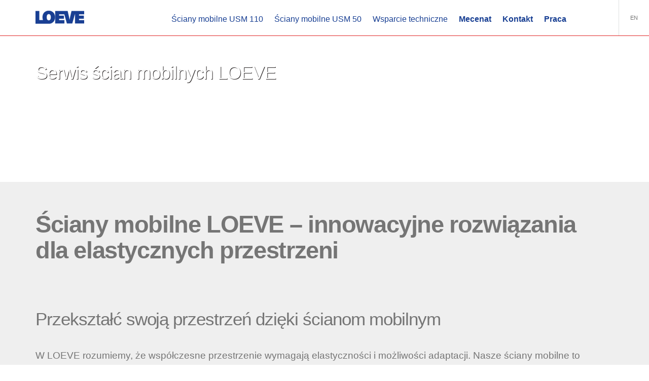

--- FILE ---
content_type: text/html; charset=UTF-8
request_url: https://loeve.pl/pl
body_size: 7082
content:
	
<!doctype html>
<html>
<head>
	<meta charset="UTF-8">
	<meta name="viewport" content="width=device-width, initial-scale=1">
 	<title>Strona główna - Ściany mobilne </title>
	<meta name="description" content="Ściany mobilne do dowolnego dzielenia pomieszczeń. Wysoka izolacja akustyczna od 32dB do 54dB." />
	
    <link rel="stylesheet" href="https://cdnjs.cloudflare.com/ajax/libs/fancybox/3.0.47/jquery.fancybox.min.css" />
<!--     <link href="https://fonts.googleapis.com/css?family=Roboto:100,300,400&amp;subset=latin-ext" rel="stylesheet">  -->
<!--         <link href="https://cdn.jsdelivr.net/npm/bootstrap@5.2.3/dist/css/bootstrap.min.css" rel="stylesheet" integrity="sha384-rbsA2VBKQhggwzxH7pPCaAqO46MgnOM80zW1RWuH61DGLwZJEdK2Kadq2F9CUG65" crossorigin="anonymous">
<script src="https://cdn.jsdelivr.net/npm/bootstrap@5.2.3/dist/js/bootstrap.bundle.min.js" integrity="sha384-kenU1KFdBIe4zVF0s0G1M5b4hcpxyD9F7jL+jjXkk+Q2h455rYXK/7HAuoJl+0I4" crossorigin="anonymous"></script> -->

    <link rel="stylesheet" href="https://maxcdn.bootstrapcdn.com/bootstrap/3.3.7/css/bootstrap.min.css" integrity="sha384-BVYiiSIFeK1dGmJRAkycuHAHRg32OmUcww7on3RYdg4Va+PmSTsz/K68vbdEjh4u" crossorigin="anonymous">
    <link rel="stylesheet" href="https://maxcdn.bootstrapcdn.com/bootstrap/3.3.7/css/bootstrap-theme.min.css" integrity="sha384-rHyoN1iRsVXV4nD0JutlnGaslCJuC7uwjduW9SVrLvRYooPp2bWYgmgJQIXwl/Sp" crossorigin="anonymous"> 
    <link rel="stylesheet" href="https://loeve.pl/templates/karolina/css/jquery.bxslider.css" />
    <link rel="icon"  type="image/png"  href="https://loeve.pl/templates/karolina/img/favicon.png">
    <link rel="stylesheet" href="https://loeve.pl/templates/karolina/css/style.css" />
	<link rel="stylesheet" href="https://loeve.pl/templates/karolina/css/mobile.css"   media="(max-width: 767px)" />

		<meta property="og:title"  content="Strona główna - Ściany mobilne " />
	<meta property="og:type" content="website" />
	<meta property="og:url" content="https://loeve.pl" />
	<meta property="og:image" content="https://loeve.pl/media/fb-big.jpg"  alt="Ściany mobilne " />
	<meta property="og:site_name" content="Ściany mobilne " />
	<meta property="og:description" content="" />  
	


</head>

<body class="">
    <div id="searchBox">
        <div class="search-outer"></div>
        <div class="container">
            <form id="searchForm">
                <div class="frow">
                    <input type="text" name="searchWord" value="" placeholder="Wyszukaj w serwisie"/>
                    <span class="glyphicon glyphicon-search" id="submitSearch" aria-hidden="true"></span>
                    <span class="glyphicon glyphicon-remove" id="closeSearch" aria-hidden="true"></span>
                    
                </div>
            </form>
        </div>
    </div> 

    <section class="top full">
        <button type="button" class="navbar-toggle collapsed" id="mobile-menu-toggle" >
            <span class="icon-bar"></span>
            <span class="icon-bar"></span>
            <span class="icon-bar"></span>
        </button>
        <div class="mblock full">
            <div class="container">
                <div class="row">
                    <div class="col-lg-12 mcont">
                        <div class="logo">
                            <a href="https://loeve.pl/pl"><img src="https://loeve.pl/templates/karolina/img/logo.png" alt="Ściany mobilne " /></a>
                        </div>
                        <div class="menu">
						                            <ul>
                             
																									<li class=" submenu     ">
										 
											<span class="mega-switch" data-class="mega-1">Ściany mobilne USM 110</span>
											<ul class="unli">
																									<li class="    " >
																											<a href="https://loeve.pl/pl/pages/sciana-przesuwna-usm-110-standard/100">Ściana przesuwna USM 110 Standard</a>
														
													</li>
																									<li class="    " >
																											<a href="https://loeve.pl/pl/pages/sciana-przesuwna-usm-110-akustyk/101">Ściana przesuwna USM 110 Akustyk</a>
														
													</li>
																									<li class="    " >
																											<a href="https://loeve.pl/pl/pages/sciana-przesuwna-usm-110-automat/102">Ściana przesuwna USM 110 Automat</a>
														
													</li>
												 
											</ul>											
																			</li>
																																	<li class=" submenu     ">
										 
											<span class="mega-switch" data-class="mega-2">Ściany mobilne USM 50</span>
											<ul class="unli">
																									<li class="    " >
																											<a href="https://loeve.pl/pl/pages/sciany-przesuwne-mobilne-usm-50-szklo/106">Ściany przesuwne mobilne USM 50 Szkło</a>
														
													</li>
																									<li class="    " >
																											<a href="https://loeve.pl/pl/pages/sciany-przesuwne-mobilne-usm-50-standard/107">Ściany przesuwne mobilne USM 50 Standard</a>
														
													</li>
												 
											</ul>											
																			</li>
																																	<li class=" submenu     ">
										 
											<span class="mega-switch" data-class="mega-3">Wsparcie techniczne</span>
											<ul class="unli">
																									<li class="    " >
																											<a href="https://loeve.pl/pl/pages/etapy-realizacji/104">Etapy realizacji</a>
														
													</li>
																									<li class="    " >
																											<a href="https://loeve.pl/pl/pages/serwis/109">Serwis</a>
														
													</li>
																									<li class="    " >
																											<a href="https://loeve.pl/pl/pages/systemy-parkowania/110">Systemy parkowania</a>
														
													</li>
																									<li class="    " >
																											<a href="https://loeve.pl/pl/pages/pytania-i-odpowiedzi/111">Pytania i odpowiedzi</a>
														
													</li>
																									<li class="    " >
																											<a href="https://loeve.pl/pl/pages/wsparcie-klienta/112">Wsparcie klienta</a>
														
													</li>
												 
											</ul>											
																			</li>
																																	<li class="    ">
																					<a href="https://loeve.pl/pl/pages/mecenat/105">Mecenat</a>
																			</li>
																																	<li class="    ">
																					<a href="https://loeve.pl/pl/pages/kontakt/10">Kontakt</a>
																			</li>
																																	<li class="    ">
																					<a href="https://loeve.pl/pl/pages/praca/113">Praca</a>
																			</li>
																 
                            </ul>
                        </div>
                    </div>    
                </div>    
            </div>
            <nav class="right">
                <ul>
<!--                     <li><a href="#" id="search">
                         <span class="glyphicon glyphicon-search" aria-hidden="true"></span>
                    </a></li>
                    <li><a href="#" id="login">  
                        <span class="glyphicon glyphicon-log-in" aria-hidden="true"></span>
                    </a></li> -->
					                    <li><a href="https://loeve.pl/en" id="lang"><span>EN</span></a></li>	
					 					
                </ul>
            </nav>
        </div>
        <div class="menu-line full">
            
        </div>
    </section>

    <div class="mega-menu">
				        <div class="item mega-1">
            <div class="container">
                <div class="inner"> 
                    <div class="menuc">
												
                        <div class="col">
                            <ul>
																	<li class="">
																				<a href="https://loeve.pl/pl/pages/sciana-przesuwna-usm-110-standard/100" class="">Ściana przesuwna USM 110 Standard</a>
																			</li>
																	
																	
																	
								 
                            </ul>
                        </div>
												
                        <div class="col">
                            <ul>
																	
																	<li class="">
																				<a href="https://loeve.pl/pl/pages/sciana-przesuwna-usm-110-akustyk/101" class="">Ściana przesuwna USM 110 Akustyk</a>
																			</li>
																	
																	
								 
                            </ul>
                        </div>
												
                        <div class="col">
                            <ul>
																	
																	
																	<li class="">
																				<a href="https://loeve.pl/pl/pages/sciana-przesuwna-usm-110-automat/102" class="">Ściana przesuwna USM 110 Automat</a>
																			</li>
																	
								 
                            </ul>
                        </div>
												
                        <div class="col">
                            <ul>
																	
																	
																	
								 
                            </ul>
                        </div>
						 
                    </div>
                </div>
            </div>
        </div>
		 		        <div class="item mega-2">
            <div class="container">
                <div class="inner"> 
                    <div class="menuc">
												
                        <div class="col">
                            <ul>
																	<li class="">
																				<a href="https://loeve.pl/pl/pages/sciany-przesuwne-mobilne-usm-50-szklo/106" class="">Ściany przesuwne mobilne USM 50 Szkło</a>
																			</li>
																	
																	
								 
                            </ul>
                        </div>
												
                        <div class="col">
                            <ul>
																	
																	<li class="">
																				<a href="https://loeve.pl/pl/pages/sciany-przesuwne-mobilne-usm-50-standard/107" class="">Ściany przesuwne mobilne USM 50 Standard</a>
																			</li>
																	
								 
                            </ul>
                        </div>
												
                        <div class="col">
                            <ul>
																	
																	
								 
                            </ul>
                        </div>
												
                        <div class="col">
                            <ul>
																	
																	
								 
                            </ul>
                        </div>
						 
                    </div>
                </div>
            </div>
        </div>
		 		        <div class="item mega-3">
            <div class="container">
                <div class="inner"> 
                    <div class="menuc">
												
                        <div class="col">
                            <ul>
																	<li class="">
																				<a href="https://loeve.pl/pl/pages/etapy-realizacji/104" class="">Etapy realizacji</a>
																			</li>
																	
																	<li class="">
																				<a href="https://loeve.pl/pl/pages/serwis/109" class="">Serwis</a>
																			</li>
																	
																	
																	
																	
								 
                            </ul>
                        </div>
												
                        <div class="col">
                            <ul>
																	
																	
																	<li class="">
																				<a href="https://loeve.pl/pl/pages/systemy-parkowania/110" class="">Systemy parkowania</a>
																			</li>
																	
																	<li class="">
																				<a href="https://loeve.pl/pl/pages/pytania-i-odpowiedzi/111" class="">Pytania i odpowiedzi</a>
																			</li>
																	
																	
								 
                            </ul>
                        </div>
												
                        <div class="col">
                            <ul>
																	
																	
																	
																	
																	<li class="">
																				<a href="https://loeve.pl/pl/pages/wsparcie-klienta/112" class="">Wsparcie klienta</a>
																			</li>
																	
								 
                            </ul>
                        </div>
												
                        <div class="col">
                            <ul>
																	
																	
																	
																	
																	
								 
                            </ul>
                        </div>
						 
                    </div>
                </div>
            </div>
        </div>
		 						 
    </div>   
	<!-- ufo
<div class="card" style="width: 18rem;">
  <img src="..." class="card-img-top" alt="...">
  <div class="card-body">
    <p class="card-text">Some quick example text to build on the card title and make up the bulk of the card's content.</p>
  </div>
</div>
<div class="card" style="width: 18rem;">
  <img src="..." class="card-img-top" alt="...">
  <div class="card-body">
    <p class="card-text">Some quick example text to build on the card title and make up the bulk of the card's content.</p>
  </div>
</div>
<div class="card" style="width: 18rem;">
  <img src="..." class="card-img-top" alt="...">
  <div class="card-body">
    <p class="card-text">Some quick example text to build on the card title and make up the bulk of the card's content.</p>
  </div>
</div>
<style type="text/css">
    .card {
    position: relative;
    display: -ms-flexbox;
    display: flex;
    -ms-flex-direction: column;
    flex-direction: column;
    min-width: 0;
    word-wrap: break-word;
    background-color: #fff;
    background-clip: border-box;
    border: 1px solid rgba(0,0,0,.125);
    border-radius: 0.25rem;
}
.card-body {
    -ms-flex: 1 1 auto;
    flex: 1 1 auto;
    min-height: 1px;
    padding: 1.25rem;
}
</style> -->
<!-- <section class="full content-article">
<div class="container" style="width:250px">
        
<article>
    <div class="fiksuj">        
        <div><img src="http://dom.lublin.pl/templates/karolina/img/loeve-mecenat.png" width="250px"></div>           
            <h1 class="tit">Ściany mobline LOEVE oficjalnym sponsorem International Poster Biennial Lublin 2023 </h1>
                <div class="col-sm-10 article-body"><p>Ściany mobline LOEVE oficjalnym sponsorem International Poster Biennial Lublin 2023<br></p> </div>   

    </div>                       
                
                


            </article>

</div>

</section>
 -->

       <section class="full slider">
        <ul class="bxslider">
						            <li style="background-image: url(https://loeve.pl/media/photos/slider/9/thumbs/medium_63f52118d4602.png);">
                <div class="container">
                    <div class="col-md-6">
                        <h1>
							Serwis ścian mobilnych LOEVE  
                        </h1>
                        <h2>
                           Masz pewność, że w okresie gwarancyjnym i pogwarancyjnym natychmiast odpowiemy na Twoje zgłoszenie.  
                        </h2>
						                        <p>
                            <a href="http://poster.co.pl/pl/pages/biennale-2021/136" class="link-more">Dowiedz się więcej → </a>
                        </p>

						                    </div>
                </div>
            </li> 
									            <li style="background-image: url(https://loeve.pl/media/photos/slider/10/thumbs/medium_63f5208e576ed.png);">
                <div class="container">
                    <div class="col-md-6">
                        <h1>
							Wspieramy sztukę  
                        </h1>
                        <h2>
                           LOEVE w roku 2023 jest oficjalnym mecenasem IPBL<br>
We ❤︎ art
  
                        </h2>
						                        <p>
                            <a href="http://poster.co.pl/pl/" class="link-more">Dowiedz się więcej → </a>
                        </p>

						                    </div>
                </div>
            </li> 
						 
        </ul>
        <div class="pager">
            <div class="container">
                <div class="inner"></div>
            </div>
        </div>
    </section>
     
 
    	

        <section class="full boxes">
      <!--   <div style="font-size: 900px; font-weight: 900; letter-spacing: -35px; color: #fffeee;">NEWS</div> -->
        <div class="container">   



<h1>Ściany mobilne LOEVE – innowacyjne rozwiązania dla elastycznych przestrzeni</h1>

<h2>Przekształć swoją przestrzeń dzięki ścianom mobilnym</h2>

<p>W LOEVE rozumiemy, że współczesne przestrzenie wymagają elastyczności i możliwości adaptacji. Nasze ściany mobilne to odpowiedź na zmieniające się potrzeby nowoczesnych biur, sal konferencyjnych, placówek edukacyjnych i przestrzeni domowych.</p>

<p>Dzięki rozwiązaniom LOEVE możesz w mgnieniu oka przekształcić jedną dużą przestrzeń w kilka mniejszych lub odwrotnie – zaaranżować otwartą przestrzeń, gdy tylko zajdzie taka potrzeba.</p>

<h2>Czym są ściany mobilne?</h2>

<p>Ściany mobilne, znane również jako ruchome przegrody lub ściany przesuwne, to innowacyjne rozwiązania, które umożliwiają elastyczne dzielenie przestrzeni. W przeciwieństwie do tradycyjnych, stałych konstrukcji, ściany mobilne LOEVE można łatwo przemieszczać, dostosowywać lub usuwać, dopasowując układ pomieszczenia do aktualnych potrzeb.</p>

<h2>Dlaczego warto wybrać ściany mobilne LOEVE?</h2>

<h3>Niezrównana elastyczność</h3>

<p>Nasze ściany mobilne pozwalają na szybkie i łatwe przekształcanie przestrzeni bez kosztownych prac budowlanych. W biurze, szkole czy domu – ściany mobilne LOEVE dają Ci pełną kontrolę nad Twoją przestrzenią.</p>

<h3>Oszczędność i zrównoważony rozwój</h3>

<p>Wybierając ściany mobilne LOEVE, eliminujesz potrzebę kosztownych materiałów i robocizny związanej z budową tradycyjnych ścian. Nasze rozwiązania można wielokrotnie wykorzystywać w różnych lokalizacjach, co wspiera zrównoważone zarządzanie przestrzenią.</p>

<h3>Doskonała izolacja akustyczna</h3>

<p>Systemy ścian mobilnych LOEVE są projektowane z myślą o doskonałych właściwościach akustycznych. Skutecznie redukują przenoszenie dźwięku między podzielonymi przestrzeniami, tworząc idealne warunki do pracy, nauki czy spotkań w otwartych przestrzeniach.</p>

<h3>Wyjątkowa estetyka</h3>

<p>Ściany mobilne LOEVE to nie tylko funkcjonalność, ale także elegancki design. Dostępne w różnych wykończeniach i wzorach, harmonizują z istniejącym wystrojem wnętrz lub tworzą odważny akcent, poprawiając ogólny wygląd przestrzeni.</p>

<h2>Rodzaje ścian mobilnych LOEVE</h2>

<h3>Ściany przesuwne</h3>

<p>Przemieszczają się wzdłuż specjalnie zaprojektowanego toru, umożliwiając łatwe otwieranie lub zamykanie przestrzeni. Idealne rozwiązanie dla sal konferencyjnych i wielofunkcyjnych hal.</p>

<h3>Ściany składane</h3>

<p>Składają się z paneli, które można złożyć, gdy nie są używane, oszczędzając cenną przestrzeń. Doskonałe do miejsc wymagających tymczasowego podziału, takich jak klasy szkolne czy przestrzenie wystawowe.</p>

<h3>Ściany harmonijkowe</h3>

<p>Wyróżniają się panelami składającymi się w sposób harmonijkowy, oferując wszechstronność w różnorodnych przestrzeniach – od mieszkalnych po komercyjne.</p>

<h3>Panele ścienne</h3>

<p>Samodzielne elementy, które można układać w różnych konfiguracjach, tworząc indywidualne podziały przestrzeni. Sprawdzają się w biurach przy tworzeniu boksów lub kameralnych sal spotkań.</p>

<h3>Ściany szklane</h3>

<p>Wykonane z wysokiej jakości szkła, zapewniają przejrzystość przy jednoczesnym podziale przestrzeni. Popularne w nowoczesnych biurach ze względu na elegancki wygląd i przepuszczanie naturalnego światła.</p>

<h2>Materiały najwyższej jakości</h2>

<p>W LOEVE oferujemy ściany mobilne wykonane z różnorodnych materiałów najwyższej jakości:</p>

<ul>
  <li><strong>Drewno</strong> – zapewniające ciepły, naturalny wygląd</li>
  <li><strong>Metal</strong> – trwały i nowoczesny</li>
  <li><strong>Szkło</strong> – eleganckie i przepuszczające światło</li>
  <li><strong>Winyl</strong> – ekonomiczny i łatwy w utrzymaniu</li>
  <li><strong>Materiały kompozytowe</strong> – dla specyficznych wymagań</li>
</ul>

<h2>Zastosowania ścian mobilnych LOEVE</h2>

<h3>Przestrzenie biurowe</h3>

<p>Twórz prywatne sale spotkań, boksy lub dziel duże otwarte przestrzenie według aktualnych potrzeb zespołu.</p>

<h3>Sale konferencyjne</h3>

<p>Dostosuj rozmiar pomieszczenia do liczby uczestników lub stwórz mniejsze sale na sesje breakoutowe.</p>

<h3>Placówki edukacyjne</h3>

<p>Dziel klasy na różne strefy aktywności lub twórz ciche przestrzenie do nauki.</p>

<h3>Placówki medyczne</h3>

<p>Zapewnij prywatność w obszarach dla pacjentów lub oddziel różne funkcje medyczne.</p>

<h3>Przestrzenie domowe</h3>

<p>Przekształć swoją przestrzeń mieszkalną według zmieniających się potrzeb – zamień sypialnię w domowe biuro lub podziel salon na strefy funkcjonalne.</p>

<h2>LOEVE – Twój partner w projektowaniu przestrzeni</h2>

<p>W LOEVE każdy projekt traktujemy indywidualnie, uwzględniając:</p>

<ul>
  <li><strong>Estetykę</strong> – dopasowaną do istniejącego wystroju i architektury</li>
  <li><strong>Funkcjonalność</strong> – spełniającą Twoje specyficzne potrzeby</li>
  <li><strong>Izolację akustyczną</strong> – gdy redukcja hałasu jest priorytetem</li>
  <li><strong>Bezpieczeństwo</strong> – zgodne z najwyższymi standardami</li>
  <li><strong>Łatwość użytkowania</strong> – bez specjalnych narzędzi czy dużego wysiłku</li>
</ul>

<h2>Odkryj możliwości z LOEVE</h2>

<p>Ściany mobilne LOEVE to przyszłość zarządzania przestrzenią. Niezależnie od tego, czy potrzebujesz rozwiązań dla środowiska korporacyjnego, instytucji edukacyjnej czy domu, nasze ściany mobilne oferują niezrównaną elastyczność, oszczędność kosztów i walory estetyczne.</p>

<p>Skontaktuj się z nami już dziś, aby dowiedzieć się, jak ściany mobilne LOEVE mogą przekształcić Twoją przestrzeń.</p>



             </div>
        </div>
    </section>
	 
    	

        <section class="full boxes">
      <!--   <div style="font-size: 900px; font-weight: 900; letter-spacing: -35px; color: #fffeee;">NEWS</div> -->
        <div class="container">   



                        
                        <div class="col-md-3">
                             <div class="box vertical clickable-box" data-href="https://loeve.pl/pl/news/sciany-mobline-loeve-oficjalnym-sponsorem-international-poster-biennial-lublin-2023/15">
                                  <div class="photo" style="background-image: url(https://loeve.pl/media/photos/news/15/thumbs/medium_640e3044e3b05.png);"></div>
                                  <div class="desc">
                                       <h3 class="tit">
                                            Ściany mobline LOEVE oficjalnym sponsorem International Poster Biennial Lublin 2023                                       </h3>
    
                                       <div class="text">
                                            <p>
                                                Ściany mobline LOEVE oficjalnym sponsorem International Poster Biennial Lublin 2023                                            </p>
                                       </div>
                                  </div>
                               </div>
                        </div>
                        
                        <div class="col-md-3">
                             <div class="box vertical clickable-box" data-href="https://loeve.pl/pl/news/konsorcjum-ribogenesis-zamawia-loeve-sciana-przesuwna-usm-110-akustyk/19">
                                  <div class="photo" style="background-image: url(https://loeve.pl/media/photos/news/19/thumbs/medium_63f3a07e38818.png);"></div>
                                  <div class="desc">
                                       <h3 class="tit">
                                            Konsorcjum Ribogenesis zamawia Loeve Ściana przesuwna USM 110 Akustyk                                       </h3>
    
                                       <div class="text">
                                            <p>
                                                Konsorcjum Ribogenesis zamawia Loeve Ściana przesuwna USM 110 Akustyk                                            </p>
                                       </div>
                                  </div>
                               </div>
                        </div>
                        
                        <div class="col-md-3">
                             <div class="box vertical clickable-box" data-href="https://loeve.pl/pl/news/sciana-mobilna-loeve-usm-110-standard/17">
                                  <div class="photo" style="background-image: url(https://loeve.pl/media/photos/news/17/thumbs/medium_63f39f2de40cd.gif);"></div>
                                  <div class="desc">
                                       <h3 class="tit">
                                            Ściana mobilna LOEVE USM 110 Standard                                       </h3>
    
                                       <div class="text">
                                            <p>
                                                Ściana mobilna LOEVE USM 110 Standard została zamontowana w PBP w Lublinie                                            </p>
                                       </div>
                                  </div>
                               </div>
                        </div>
                        
                        <div class="col-md-3">
                             <div class="box vertical clickable-box" data-href="https://loeve.pl/pl/news/sciany-przesuwne-w-mieszkaniu/20">
                                  <div class="photo" style="background-image: url(https://loeve.pl/media/photos/news/20/thumbs/medium_63f3a0d4b4bea.png);"></div>
                                  <div class="desc">
                                       <h3 class="tit">
                                            Ściany przesuwne w mieszkaniu                                       </h3>
    
                                       <div class="text">
                                            <p>
                                                Ściany przesuwne w mieszkaniu                                            </p>
                                       </div>
                                  </div>
                               </div>
                        </div>
                        
                        <div class="col-md-3">
                             <div class="box vertical clickable-box" data-href="https://loeve.pl/pl/news/sciany-przesuwne-przeszklone-loeve-usm-50/21">
                                  <div class="photo" style="background-image: url(https://loeve.pl/media/photos/news/21/thumbs/medium_63f3a160ec851.png);"></div>
                                  <div class="desc">
                                       <h3 class="tit">
                                            Ściany przesuwne przeszklone LOEVE USM 50                                       </h3>
    
                                       <div class="text">
                                            <p>
                                                Ściany przesuwne przeszklone LOEVE USM 50                                            </p>
                                       </div>
                                  </div>
                               </div>
                        </div>
                        


             </div>
        </div>
    </section>
		
   <footer class="full bottom">
        <div class="container">
            <div class="row">
                <div class="col-md-2 col-sm-3">
					<a href="https://loeve.pl/pl">
                    <img src="https://loeve.pl/templates/karolina/img/logo-foot.png" class="logo-foot" alt="Ściany mobilne " />
					</a>
                </div>
                <div class="col-md-9 col-md-offset-1 col-sm-8 col-sm-offset-1">
                    <ul class="menu-foot">
											<li class=""><a href="https://loeve.pl/pl/pages/sciany-mobilne-usm-110/99">Ściany mobilne USM 110</a></li>
											<li class=""><a href="https://loeve.pl/pl/pages/sciany-mobilne-usm-50/103">Ściany mobilne USM 50</a></li>
											<li class=""><a href="https://loeve.pl/pl/pages/wsparcie-techniczne/108">Wsparcie techniczne</a></li>
											<li class=""><a href="https://loeve.pl/pl/pages/mecenat/105">Mecenat</a></li>
											<li class=""><a href="https://loeve.pl/pl/pages/kontakt/10">Kontakt</a></li>
											<li class=""><a href="https://loeve.pl/pl/pages/praca/113">Praca</a></li>
					 
                    </ul>
                </div>
            </div>
			            <div class="row">
                 <div class="col-sm-10">
                    <h3 class="tit">
                        #ruszamy ściany                    </h3>
                    <div class="desc">
                        <p>
                           Ściany mobilne. Ściany przesuwne.
Dział handlowy:
ul. Związkowa 10
20-828 Lublin, Polska
T: +48 533 998 509
E: przesuwne@gmail.com


<br>Używamy plików cookie. <a href="/nota">→ Akceptuj </a> | <a href="/nota">⤬ Odrzuć </a>
<br> © 2010-2023 Wszelkie prawa zastrzeżone. 
<br> <a href="/nota">→ Polityka prywatności </a>
<br>Made with ↯ of ♡ by <a href="https://rnv.pl">Res Non Verba</a>                        </p>
                    </div>
                 </div>
            </div>
			        </div>
    </footer>
    
 
	
	    <div class="more-gallery">
					<a href="https://loeve.pl/media/images/b/l/a/a/7/medium_blace005.jpg" data-fancybox="gallery" title="Blace"></a>
					<a href="https://loeve.pl/media/images/b/l/a/1/2/medium_blace003.jpg" data-fancybox="gallery" title="Blace"></a>
					<a href="https://loeve.pl/media/images/d/o/m/6/e/medium_dom.jpg" data-fancybox="gallery" title="Widok na Pensjonat Karolina w Blace "></a>
					<a href="https://loeve.pl/media/images/p/l/a/9/2/medium_plażakamienista10.jpg" data-fancybox="gallery" title="Plaża kamienista. 700 m od Pensjonatu Karolina w Blace"></a>
					<a href="https://loeve.pl/media/images/d/s/c/5/c/medium_DSC_0366.jpg" data-fancybox="gallery" title="Plaża kamienista w Blace"></a>
					<a href="https://loeve.pl/media/images/p/l/a/d/3/medium_plażakamienista11.jpg" data-fancybox="gallery" title="Plaża kamienista. 700 m od Pensjonatu Karolina w Blace"></a>
					<a href="https://loeve.pl/media/images/p/l/a/d/b/medium_plażapiaszczysta1.jpg" data-fancybox="gallery" title="Kamienista plaża miejska w Blace"></a>
					<a href="https://loeve.pl/media/images/p/o/r/3/f/medium_portprzyplażykamienistej.jpg" data-fancybox="gallery" title="Plaża kamienista"></a>
					<a href="https://loeve.pl/media/images/p/l/a/d/8/medium_plażakamienista2.jpg" data-fancybox="gallery" title="Plaża kamienista w Blace"></a>
					<a href="https://loeve.pl/media/images/p/l/a/5/5/medium_plażakamienista1.jpg" data-fancybox="gallery" title="Plaża kamienista w Blace"></a>
					<a href="https://loeve.pl/media/images/b/l/a/0/b/medium_blace012.jpg" data-fancybox="gallery" title="Kitesurfing"></a>
					<a href="https://loeve.pl/media/images/b/l/a/4/9/medium_blace031.jpg" data-fancybox="gallery" title="Kitesurfing"></a>
					<a href="https://loeve.pl/media/images/b/l/a/6/c/medium_blace030.jpg" data-fancybox="gallery" title="Kitesurfing"></a>
					<a href="https://loeve.pl/media/images/k/i/t/1/4/medium_kite-19694_1920.jpg" data-fancybox="gallery" title="Kitesurfing"></a>
					<a href="https://loeve.pl/media/images/p/l/a/e/1/medium_plażapiaszczysta.jpg" data-fancybox="gallery" title="Piaszczysta plaża w Blace"></a>
					<a href="https://loeve.pl/media/images/d/s/c/1/f/medium_DSC_0613.jpg" data-fancybox="gallery" title="Sporty wodne w Blace"></a>
					<a href="https://loeve.pl/media/images/d/z/i/c/7/medium_dzikaplaża 2.jpg" data-fancybox="gallery" title="Dzika plaża w Blace"></a>
					<a href="https://loeve.pl/media/images/d/z/i/4/3/medium_dzikaplaża.jpg" data-fancybox="gallery" title="Dzika plaża w Blace"></a>
					<a href="https://loeve.pl/media/images/2/5/a/b/5/medium_25a.jpg" data-fancybox="gallery" title="Widok na morze
"></a>
					<a href="https://loeve.pl/media/images/b/l/a/a/4/medium_blace038.jpg" data-fancybox="gallery" title="Blace"></a>
					<a href="https://loeve.pl/media/images/b/l/a/7/0/medium_blace067.jpg" data-fancybox="gallery" title="Blace"></a>
					<a href="https://loeve.pl/media/images/o/b/r/b/0/medium_Obraz 224.jpg" data-fancybox="gallery" title="Zachód słońca w Blace"></a>
					<a href="https://loeve.pl/media/images/o/b/r/d/f/medium_Obraz 229.jpg" data-fancybox="gallery" title="Zachód słońca w Blace"></a>
					<a href="https://loeve.pl/media/images/b/l/a/e/5/medium_blace033.jpg" data-fancybox="gallery" title="Widok	
"></a>
					<a href="https://loeve.pl/media/images/z/_/z/a/3/medium_z żaglówki2.jpg" data-fancybox="gallery" title="Widok z żaglówki"></a>
					<a href="https://loeve.pl/media/images/z/_/z/0/4/medium_z żaglówki1.jpg" data-fancybox="gallery" title="Widok z żaglówki"></a>
					<a href="https://loeve.pl/media/images/c/r/o/8/5/medium_croatia-1179293_1280.jpg" data-fancybox="gallery" title="Dubrownik"></a>
					<a href="https://loeve.pl/media/images/c/r/o/2/6/medium_croatia-705553_1920.jpg" data-fancybox="gallery" title="Dubrownik"></a>
					<a href="https://loeve.pl/media/images/d/u/b/1/6/medium_dubrovnik-512798_1920.jpg" data-fancybox="gallery" title="Dubrownik"></a>
					<a href="https://loeve.pl/media/images/d/u/b/9/4/medium_dubrovnik-1186948_1280.jpg" data-fancybox="gallery" title="Dubrownik"></a>
					<a href="https://loeve.pl/media/images/c/r/o/e/d/medium_croatia-1534305_1920.jpg" data-fancybox="gallery" title="Dubrownik"></a>
					<a href="https://loeve.pl/media/images/o/l/d/0/c/medium_old-town-1081351_1920.jpg" data-fancybox="gallery" title="Dubrownik"></a>
					<a href="https://loeve.pl/media/images/c/a/t/a/c/medium_cathedral-505468_1920.jpg" data-fancybox="gallery" title="Katedra w Dubrowniku"></a>
					<a href="https://loeve.pl/media/images/s/p/l/1/5/medium_split-1590211_1920.jpg" data-fancybox="gallery" title="Split
"></a>
					<a href="https://loeve.pl/media/images/o/p/u/b/c/medium_opuzen-989597_1920.jpg" data-fancybox="gallery" title="Opuzen"></a>
					<a href="https://loeve.pl/media/images/c/r/o/4/d/medium_croatia-1179448_1280.jpg" data-fancybox="gallery" title=""></a>
					<a href="https://loeve.pl/media/images/d/s/c/c/5/medium_DSC_0123.jpg" data-fancybox="gallery" title="Potrawy kuchni regionalnej"></a>
					<a href="https://loeve.pl/media/images/o/b/r/6/5/medium_Obraz 085.jpg" data-fancybox="gallery" title="Dary morza"></a>
					<a href="https://loeve.pl/media/images/s/t/a/b/3/medium_starfish-2305028_1920.jpg" data-fancybox="gallery" title="Dary morza"></a>
					<a href="https://loeve.pl/media/images/p/r/o/5/8/medium_prosciutto-1163155_1920.jpg" data-fancybox="gallery" title="Prosciutto"></a>
					<a href="https://loeve.pl/media/images/p/l/a/a/d/medium_plażakamienistałódka.jpg" data-fancybox="gallery" title=""></a>
					<a href="https://loeve.pl/media/images/p/l/a/1/a/medium_plażapiaszczysta9.jpg" data-fancybox="gallery" title="Zachód słońca nad piaszczystą plażą w Blace Około 1 km od pensjonatu Karolina."></a>
					<a href="https://loeve.pl/media/images/p/l/a/e/7/medium_plażapiaszczysta5.jpg" data-fancybox="gallery" title="Zachód słońca nad piaszczystą plażą w Blace Około 1 km od pensjonatu Karolina."></a>
					<a href="https://loeve.pl/media/images/p/l/a/9/b/medium_plażapiaszczysta6.jpg" data-fancybox="gallery" title="Zachód słońca nad piaszczystą plażą w Blace Około 1 km od pensjonatu Karolina."></a>
					<a href="https://loeve.pl/media/images/p/l/a/8/8/medium_plażapiaszczysta8.jpg" data-fancybox="gallery" title="Zachód słońca nad piaszczystą plażą w Blace Około 1 km od pensjonatu Karolina."></a>
		 
    </div>
	    
    <script src="https://www.w3schools.com/lib/w3data.js"></script>   
    <script src="https://loeve.pl/templates/karolina/js/vendor/jquery-1.11.0.js"></script>
    <script src="https://maxcdn.bootstrapcdn.com/bootstrap/3.3.7/js/bootstrap.min.js" integrity="sha384-Tc5IQib027qvyjSMfHjOMaLkfuWVxZxUPnCJA7l2mCWNIpG9mGCD8wGNIcPD7Txa" crossorigin="anonymous"></script>
    <script src="https://loeve.pl/templates/karolina/js/vendor/jquery.fitvids.js"></script>
    <script src="https://loeve.pl/templates/karolina/js/vendor/jquery.bxslider.min.js"></script>
    <script src="https://cdnjs.cloudflare.com/ajax/libs/fancybox/3.0.47/jquery.fancybox.min.js"></script>
    <script src="https://loeve.pl/templates/karolina/js/function.js"></script>

</body>

</html> <script id="Cookiebot" src="https://consent.cookiebot.com/uc.js" data-cbid="ed6e8ac4-be16-4164-8f37-dbbdb6a41008" data-blockingmode="auto" type="text/javascript"></script>

--- FILE ---
content_type: text/css
request_url: https://loeve.pl/templates/karolina/css/style.css
body_size: 4268
content:
html, body, div, span, applet, object, iframe,
h1, h2, h3, h4, h5, h6, p, blockquote, pre,
a, abbr, acronym, address, big, cite, code,
del, dfn, em, img, ins, kbd, q, s, samp,
small, strike, strong, sub, sup, tt, var,
b, u, i, center,
dl, dt, dd, ol, ul, li,
fieldset, form, label, legend,
table, caption, tbody, tfoot, thead, tr, th, td,
article, aside, canvas, details, embed, 
figure, figcaption, footer, header, hgroup, 
menu, nav, output, ruby, section, summary,
time, mark, audio, video {
	margin: 0;
	padding: 0;
	border: 0;
	font-size: 100%;
	font: inherit;
	vertical-align: baseline;
}
/* HTML5 display-role reset for older browsers */
article, aside, details, figcaption, figure, 
footer, header, hgroup, menu, nav, section {
	display: block;
}
body {
	line-height: 1;
}
ol, ul {
	list-style: none;
}
blockquote, q {
	quotes: none;
}
blockquote:before, blockquote:after,
q:before, q:after {
	content: '';
	content: none;
}
table {
	border-collapse: collapse;
	border-spacing: 0;
}

strong, b{
    font-weight: 700;
}

/* GLOBAL */
html {
    height: auto;
    position: relative;
    width: 100%;
    font-family: sans-serif,'Helvetica', 'Arial';
}

body{
	font-family: sans-serif,'Helvetica', 'Arial';
    
    font-weight: 400;
    height: auto;
    position: relative;
    width: 100%;
    font-size: 15px;
    line-height: 22px;
    color: #757575;
}

h1{
    font-weight: 600;
    font-size: 3.1em;
    letter-spacing: -0.03em;
    line-height: 1.1em;
    padding: 0.2em 0em 1em 0em;
}

h2{
    font-weight: 400;
    font-size: 2.3em;
    letter-spacing: -0.03em;
    line-height: 1.29em;
    padding: 1.2em 0em 1em 0em;
}

h3{
    font-weight: 300;
    font-size: 2.1em;
    letter-spacing: -0.03em;
    line-height: 2.2em;
}

h4{
    font-weight: 300;
    font-size: 15px;
}

p{
    font-size: 1.27em;
    line-height: 1.528;
}

*, *::before, *::after{
	-moz-box-sizing: border-box;
	-webkit-box-sizing: border-box;
	box-sizing: border-box;
}

a{
    color: inherit;
    text-decoration: underline;
    font-weight: 600;
}
/*.article-body {
    height: 100vh;
}*/
.klej {
    width: 300px;
    font-size: 14px;
    padding: 1%;
    margin-top: -49px;
    position: fixed;
    right: 0;
    top: 155px;
    visibility: visible;
}
.klej li ::before{
    content: '→';
    }
.klej h3 {
    font-size: 11px;
}
.fiksuj {

    top: 0px;
    background-color: #f6f7f7;
    z-index: 15;
    margin-top: -15px;
}
.wh {
    width: 50%;

}


.menu ul > li > a, .menu ul > li > span, .top .mblock .right ul li a span, .top .mblock .right ul li a img, section.slider .link-more,.bx-pager-item a.bx-pager-link, .menu-line, #searchForm input[type=submit], #submitSearch, #closeSearch, ol.breadcrumb a,
.gallery .slider-info  .pag  span.prev, .gallery .slider-info  .pag  span.next, .mega-menu .item .inner .col a, .mega-menu .item .inner .col span, ul.menu-foot a, .clickable-box, .clickable-box2{
	-webkit-transition: all 300ms ease;
	-moz-transition: all 300ms ease;
	-ms-transition: all 300ms ease;
	-o-transition: all 300ms ease;
	transition: all 300ms ease;
}

.full{
    position: relative;
    width: 100%;
}

section.top{
    border-bottom: 1px solid #e02727;
}

.top .mblock{
    height: 70px;
    padding: 14px 0;

    background-color: hsla(0,0%,100%,.75);
    -webkit-backdrop-filter: blur(5px);
    backdrop-filter: blur(15px);

    
}

.menu-line{
    height: 0px;
    background-color: rgba(247,247,247,0.85);
    margin-top: 0px;
    position: absolute;
    z-index: 1;
}

.submenuActive .menu-line{
    height: 30px;
}

section.top{
    z-index: 6;
  /*  position: fixed;*/
}

.top .logo{
    float: left;
}

.top .menu{
    position: relative;
    width: 76.5%;
    float: right;
    height: 40px;
    z-index: 2;
}

.menu ul{
    list-style: none outside none;
    display: block;
    margin: 0;
    float: left;
    padding-left: 0;
    margin: 13px 0;
}

.menu ul > li{
    display: block;
    float: left;
}

.menu ul > li + li{
    margin-left: 22px;
}

.menu ul > li ul.unli{
    display: none;
    position: absolute;
    left: 0;
    bottom: -43px;
    margin: 0;
}

.menu ul > li ul.unli a, .menu ul > li ul.unli span{
     font-size: 12px;
}

.menu ul > li ul.unli li + li{
    margin-left: 27px;
}

.menu ul > li  a, .menu ul > li  span{
   color: #183f93;
   text-decoration: none;
   font-size: 16px;
   cursor: pointer;
}

.menu ul > li.active > a, .menu ul > li.active > span, .menu ul > li:hover > a, .menu ul > li:hover > span, .menu ul > li span.m-active{
   color: #e02727;
}

.top .mblock .right{
    position: absolute;
    right: 0;
    top:0;
    height: 100%;
    width: auto;
    z-index: 3;
}

.top .mblock .right ul{
    display: block;
    height: 100%;
    float :right;
}

.top .mblock .right ul li{
    display: block;
    height: 100%;
    width: 60px;
    float: left;
    border-left: 1px solid #dfe0e0;
}

.top .mblock .right ul li a{
    display: block;
    width: 100%;
    height: 100%;
    text-align: center;
    position: relative;
}    

.top .mblock .right ul li a span{
    font-size: 11px;
    color: #757575;
    font-weight: 300;
    text-decoration: none;
}

.top .mblock .right ul li a span.glyphicon-search, .top .mblock .right ul li a span.glyphicon-log-in{
    font-size: 18px;
}


.top .mblock .right ul li a span, .top .mblock .right ul li a img{
    position: absolute;
    top: 50%;
    left: 50%;
    -webkit-transform: translate(-50%,-50%);
    transform: translate(-50%,-50%);
}

.top .mblock .right ul li a:hover span, .top .mblock .right ul li a:hover img{
    color: #333333;
}

section.slider{
    z-index: 1;
}

section.slider, section.slider ul.bxslider li, section.slider, section.slider ul.bxslider li iframe{
/*    height: 750px;
*/
height: 40vh;}

section.slider ul.bxslider li{
    background-size: cover;
    background-repeat: no-repeat;
    background-position: center center;
}

section.slider ul.bxslider li div.container{
    padding-top: 36px;
    padding-bottom: 36px;
    display: none;
}

section.slider ul.bxslider li div.container div{
    padding: 0;
}

section.slider ul.bxslider li h1{
    font-weight: 300;
    color: #ffffff;
    font-size: 36px;
    line-height: 59px;
    text-shadow: 1px 1px #292525;
}

section.slider ul.bxslider li h2{
    font-weight: 300;
    color: #ffffff;
    font-size: 21px;
    line-height: 25px;
    margin-top: 18px;
}

section.slider .link-more{
    font-size: 16px;
    color: #ffffff;
    font-weight: 400;
    text-decoration: none;
    display: inline-block;
    line-height: 30px;
    border-bottom: 1px solid #fff;
}

section.slider .link-more:hover{
    opacity: 0.7;
}

section.slider ul.bxslider li p{
    margin-top: 39px;
}

section.slider  .bx-viewport{
    position: relative;
    z-index: 1;
}

section.slider .bx-controls{
    position: absolute;
    left: 0;
    bottom:0; 
    z-index:3;
}

section.slider .bx-controls-direction{
    display: none;
}

section.slider .pager{
  position: absolute;
  bottom: 50px;
  left: 0;
  width: 100%;
  z-index: 2;
  width: 100%;
  margin: 0;
}

.bx-pager-item a.bx-pager-link{
    display: block;
    float: left;
    width: 23px;
    height: 23px;
    background-color: transparent;
    border: 3px solid #fff;
    text-indent: -9999em;
    -webkit-border-radius: 50%;
    -moz-border-radius: 50%;
    border-radius: 50%;
}

.bx-pager-item a.bx-pager-link.active, .bx-pager-item a.bx-pager-link:hover{
    background-color: #fff;
}

.bx-pager-item + .bx-pager-item{
    margin-left: 8px;
    float: left;
}

section.boxes{
    background-color: #efefef;
    padding: 50px 0 20px;
    z-index: 5;
}

.bg-white{
    background-color: #fff;
}

.bg-gray{
    background-color: #e5e5e4;
}

.box{
    width: 100%;
    height: auto;
    overflow: hidden;
    cursor: pointer;
}

.clickable-box{
    background-color: #fafafa;
}

.clickable-box:hover{
    background-color: #e5e5e4;
}
.clickable-box2{
    background-color: ##f6f7f7;
}

.clickable-box2:hover{
    background-color: #e5e5e4;
}

.box.std{
    height: 270px;
    padding: 10px;
}

.box .photo{
    background-size: cover;
    background-repeat: no-repeat;
    background-position: center;
}

.box.std .photo{
    width: 46%;
    height: 100%;
    float: left;
}

.box.std .desc{
    width: 54%;
    height: 100%;
    float: right;
    padding-left: 20px;
    padding-right: 10px;
}

.box .tit{
    font-size: 18px;
    font-weight: 600;
/*    line-height: 24px;
*/    color: #333333;
    min-height: 48px;
}

.icons{
    margin-top: 27px;
    position: relative;
}

.icons .bb{
    min-height: 36px;
}

.icons span.icon{
    position: absolute;
    width: 18px;
    height: 30px;
    background-position: center center;
    background-repeat: no-repeat;
    font-size: 17px;
}

.icons span.icon::before{
    position: absolute;
    left: 34%;
    top: 44%;
    -webkit-transform: translate(-50%, -50%);
    transform: translate(-50%, -50%);
}

.icons span.icon.time-to::before{
    -webkit-transform: translate(-50%, -50%) rotate(225deg);
    transform: translate(-50%, -50%) rotate(225deg);
}

.icons span.icon.place{
    font-size: 17px;
}

.icons p{
    position: relative;
    width: 100%;
    padding-left: 30px;
    font-size: 10px;
    line-height: 14px;
    padding-top: 8px;
}

.icons .margin{
        margin-top: -10px;
}

.box .text{
    font-size: 15px;
    line-height: 22px;
    margin-top: 0px;
}

.box .text p{
   font-size: 15px;
    line-height: 22px;
}

.boxes .outer + .outer{
    margin-top: 0px;
}

.box.vertical{
    height: 460px;
    /*padding: 15px;*/
    margin-bottom: 30px;
}

.box.vertical .photo{
    height: 240px;
}

.boxes .m-top{
    margin-top: 0px;
}

.box.vertical .desc{
    margin-top: 6px;
    padding: 10px;
}

.box.vertical .tit{
    min-height: 75px;
}

.box.vertical .icons {
    margin-top: 12px;
}

.box.vertical .text{
    margin-top: 7px;
}

footer.bottom{
   /* background-color: #3a52a3;*/
    background-color: #193f93;  
    border-top: 5px solid #e02727;
    padding: 79px 0 45px;
    z-index: 5;
}

ul.menu-foot{
    display: block;
    overflow: hidden;
    margin-top: 15px;
  /*  margin-left: 10px;*/
}

ul.menu-foot li{
    display: block;
    float: left;
}

ul.menu-foot li + li{
    margin-left: 22px;
}

ul.menu-foot a{
    font-size: 15px;
    color: #efefef;
    text-decoration: none;
}

ul.menu-foot a:hover, ul.menu-foot .active a{
   opacity: 0.7;
}

footer.bottom .tit{
    font-size: 24px;
    font-weight: 300;
    color: #f6f7f7;
    line-height: 24px;
    margin-top: 25px;
}

footer.bottom .desc{
    margin-top: 32px;
}

footer.bottom .desc p, footer.bottom .desc{
    font-size: 11px;
    line-height: 24px;
    color: #f6f7f7;
    font-weight: 300;
}

#mobile-menu-toggle{
    display: none;
}

div.more-gallery{
    display: none;
}

.fancybox-controls{
    height: 70px;
    background-color: transparent;
    max-width: 1170px;
    margin-left: auto;
    margin-right: auto;

}

.fancybox-buttons, .fancybox-show-infobar .fancybox-infobar{
    top: 18px;
    position: absolute;
}

.fancybox-show-infobar .fancybox-infobar{
    right: 200px;
    
}

.fancybox-caption-wrap{
    bottom: unset;
    top: 0;
    padding-top: 0;
  
    background-color: #000;
     z-index: 99993;

}

.fancybox-caption{
    font-family: sans-serif,'Helvetica', 'Arial';
    font-size: 16px;
    line-height: 18px;
    font-weight: 300;
    max-width: 1170px;
    margin-left: auto;
    margin-right: auto;
    padding-right: 400px;
    border-top: 0px;
}

input{
    -webkit-appearance: none;
    -webkit-border-radius:0; 
    border-radius:0;
    border: 0;
    box-shadow: none;

}

#searchBox{
    width: 100%;
    position: fixed;
    width: 100%;
    height: 100vh;
    background-color: rgba(0,0,0,0.5);
    z-index: 1000;
    display: none;
}

.search-outer{
    position: absolute;
    width: 100%;
    height: 100%;
    z-index: 1;
    left: 0;
    top: 0;
}

#searchBox .container{
    top: 30%;
    position: relative;
    z-index: 2;
}

#searchForm{
    display: none;
}

#searchForm .frow{
    height: 85px;
    width: 100%;
    max-width: 675px;
    left: 50%;
    -webkit-transform: translateX(-50%);
    transform: translateX(-50%);
    position: absolute;
    top: 29.5%;
}

#searchForm input[type=text]{
    width: 100%;
    font-size: 29px;
    line-height: 80px;
    font-weight: 300;
    font-family: sans-serif,'Helvetica', 'Arial';
    color: #9f9f9f;
    padding: 0 70px 0 100px;
    letter-spacing: 1.8px;
    position: relative;
    z-index: 1;
}

#submitSearch, #closeSearch{
    display: block;
    height: 80px;
    width: 80px;
    position: absolute;
    z-index: 2;
    left: 0;
    top: 0;
    border: 0;
    box-shadow: none;
    font-size: 20px;
    cursor: pointer;
    color: #757575;
}

#closeSearch{
    left: auto;
    right: 0;
    width: 64px;
}

#submitSearch:hover, #closeSearch:hover{
    color: #333333;
}

#submitSearch::before, #closeSearch::before{
    position: absolute;
    left: 50%;
    top: 50%;
    -webkit-transform: translate(-50%, -50%);
    transform: translate(-50%, -50%);
    font-size: 24px;
}

#searchForm input[type=submit]:hover{
    opacity: 0.7;
}

#searchForm ::-webkit-input-placeholder {
	font-size: 29px;
    line-height: 80px;
    font-weight: 300;
    font-family: sans-serif,'Helvetica', 'Arial';
    color: #9f9f9f;
	opacity: 1;
   letter-spacing: 1.8px;
}

#searchForm :-moz-placeholder { /* Firefox 18- */
	font-size: 29px;
    line-height: 80px;
    font-weight: 300;
    font-family: sans-serif,'Helvetica', 'Arial';
    color: #9f9f9f;
	opacity: 1;
    letter-spacing: 1.8px;
}

#searchForm ::-moz-placeholder {  /* Firefox 19+ */
	font-size: 29px;
    line-height: 80px;
    font-weight: 300;
    font-family: sans-serif,'Helvetica', 'Arial';
    color: #9f9f9f;
	opacity: 1;
    letter-spacing: 1.8px;
}

#searchForm :-ms-input-placeholder {  
	font-size: 29px;
    line-height: 80px;
    font-weight: 300;
    font-family: sans-serif,'Helvetica', 'Arial';
    color: #9f9f9f;
	opacity: 1;
    letter-spacing: 1.8px;
}

section.content-article{
    width: 100%;
    background-color: #f6f7f7;
    padding: 20px 0 0 0;
    z-index: 4;
}

div.breadcrumbs-outer{
    width: 100%;
    position: relative;
    min-height: 26px;
}

div.breadcrumbs-outer::before{
    content: "";
    display: block;
    position: absolute;
    width: 100%;
    height: 1px; 
    background-color: #d9dada;
    top: 12px;
}

ol.breadcrumb{
    padding: 0;
    margin: 0;
    overflow: hidden;
}

ol.breadcrumb a{
    color: #757575;
    font-weight: 300;
    text-decoration: none;
    font-size: 12px;
    line-height: 24px;
    letter-spacing: 0.5px;
}

ol.breadcrumb li{
    background-color: #f6f7f7;
    display: block;
    float: left;
    position: relative;
    font-size: 12px;
    line-height: 24px;
    padding-right: 7px;
}

ol.breadcrumb li + li{
    padding-left: 6px;
}

.breadcrumb > li + li::before{
    content: "";
    display: block;
    width: 9px;
    height: 1px;
    position: absolute;
    background-color: #757575;
    top: 11px;
    left: -5px;
    padding: 0;
}

ol.breadcrumb a:hover, ol.breadcrumb .active{
    color: #3d3d3d;
}

.content-article article{
    padding-top: 28px;
}

.content-article article .tit{
    padding-bottom: 40px;
    line-height: 1.2;
}

.content-article .icons{
    margin-top: 0;
}

.content-article .sub-tit{
    padding-bottom: 32px;
}

.content-article .article-body p{
    line-height: 28px;
}

.content-article .article-body p + p{
    margin-top: 28px;
}

.article-body ul{
    list-style:  outside circle;
    padding-left: 20px;
    margin: 10px 0;

}

.article-body ul li{
    padding-left: 0px;
    margin-bottom: 10px;
}

.article-body ol{
    list-style:  outside lower-alpha;
    padding-left: 20px;
    margin: 10px 0;
}

.article-body ol li{
    padding-left: 0px;
    margin-bottom: 10px;
    font-size: 1.21em;
}

.article-body h1{
    line-height: 36px;
}

/* h1:after {
    position: absolute;
    top: 78px;
    left: 0;
    content: "";
    width: 20%;
    height: 1px;
    background: #f52b43;
}*/

.content-article .gallery{
padding: 0;
    position: fixed;
    bottom: 0;
    left: 0;
    height: 84vh;
   /* height: calc( 100vh - 250px );*/
/*    background-color: #000;*/
}
/*.content-article .gallery{
    padding: 0;
    position: absolute;
    top:110px;
    left: 0;
    height: 60vh;
    background-color: #000;
}*/

.item-gallery{
    display:  none;
    position: absolute;
}

.gallery  ul.slider , .gallery  ul.slider li, .gallery .bx-viewport, .gallery  .bx-wrapper{
    display: block;
    width: 100%;
    height: calc( 84vh - 55px  );
}

.gallery  ul.slider li{
    background-size: cover;
    background-repeat: no-repeat;
    background-position: center center;
}

.fluid-width-video-wrapper{
    height: 100%;
}

.gallery .slider-info{
    display: block;
    width: 100%;
    height: 55px;
    background-color: #0d0a0a;
    position: relative;
    
}

.gallery .slider-info .fullscreen{
    width: auto;
    height: 55px;
    position: absolute;
    right: 40px;
    top: 0;
    z-index: 2;
}

.gallery .slider-info .fullscreen span{
    position:absolute;
    top: 50%;
    -webkit-transform: translateY(-50%);
    transform: translateY(-50%);
    color: #fff;
    font-size: 18px;
}

.gallery .slider-info .info{
    position: relative;
    width: 100%;
    line-height: 55px;
    font-size: 18px;
    color: #f6f7f7;
    font-weight: 300;
    text-align: center;
    z-index: 1;
}

.gallery  .slider-info  .pag{
    width: auto;
    height: 55px;
    position: absolute;
    right: 60px;
    top: 0;
    z-index: 2;
}
 
.gallery .slider-info  .pag  span{
    font-size: 18px;
    line-height: 55px;
    color: #f6f7f7;
    font-weight: 300;
    display: block;
    height: 100%;
    width: 20px;
    float: left;
    text-align: center;
}

.gallery .slider-info  .pag  span a{
    display: block;
    width: 100%;
    height: 100%;
    position: absolute;
    left: 0;
    top: 0;
    text-indent: -9999em;
}

.gallery .slider-info  .pag  span.num{
    width: auto;
    padding: 0 10px;
}

.gallery .slider-info  .pag  span.num span{
    width: auto;
}

.gallery .slider-info  .pag  span.prev, .gallery .slider-info  .pag  span.next{
    font-size: 22px;
}

.gallery .slider-info  .pag  span.prev:hover, .gallery .slider-info  .pag  span.next:hover{
    opacity: 0.7;
}

.mega-menu{
    display: none;
    width: 100%;
    position: absolute;
    z-index: 8;
    left: 0;
}

body.mega-active  .mega-menu{
    display: block;
}

.mega-menu, .mega-menu .item, .mega-menu .item .inner, .mega-menu .item .inner .col{
    height: 90vh;
}

.mega-menu .item{
    display: none;
    width: 100%;
    position: relative;
background: rgb(0,0,0);
background: linear-gradient(0deg, rgba(0,0,0,0) 0%, rgba(0,0,0,0.4892550770308123) 43%, rgba(0,0,0,0.8393951330532212) 100%);
/*    background-color: rgba(247,247,247,0.95);
    border-bottom: 1px solid #dfdfdf;
*/
/*    background-color: hsla(0,0%,100%,.75);
    border-bottom: 1px solid #dcdcdc;
    -webkit-backdrop-filter: blur(15px);
    backdrop-filter: blur(15px);*/

}

.mega-menu .item .inner{
    float: right;
    position: relative;
    width: 76.5%;
    z-index: 2;
    padding: 20px 0 0 0;

}

.mega-menu .item .inner .col{
    float: left;
    width: 30%;
    padding-right: 20px;
    position: static;

}

.mega-menu .item .inner .col li.sub .ssub{
    opacity: 0;
    z-index: 1;
    position: absolute;
    left: 0;
    top: 0;
    background-color: rgb(247, 247, 247);
    width: 100%;
    height: 99%;
    display: none;
}


.mega-menu .item .inner .col li.sub.active > .ssub{
    opacity: 1;
    z-index: 10;
    display: block;
}

.mega-menu .item .inner .col ul{
    padding: 0px 0;
}

.mega-menu .item .inner .col li{
    padding: 8px 0;
}

.mega-menu .item .inner .col a, .mega-menu .item .inner .col span{
    font-size: 14px;
    font-weight: 400;
    line-height: 12px;
    color: #fffbee;
    cursor: pointer;
    text-decoration: underline;
}

.mega-menu .item .inner .col .el-active{
    color: #183f93;
}

.mega-menu .item .inner .col a:hover, .mega-menu .item .inner .col span:hover{
    color: #fff;
}

.mega-menu .item .inner .col  .go-back span{
    font-size: 16px;
}

.article-body.min600 {
min-height:89vh;
}


@media all and (max-width: 1540px) {
        .klej {
        visibility: hidden;
    }
}

@media all and (max-width: 1399px){
    .gallery .slider-info .info{
        text-align: left;
        padding-left: 20px;
    }

}

@media all and (max-width: 1199px){

    .box .tit, .box.vertical .tit{
        font-size: 14px;
         min-height: 40px;
    }



    
    .icons, .box.vertical .icons{
        margin-top: 5PX;
    }
    
    .box .text p {
        font-size: 13px;
        line-height: 18px;
    }
    
    .icons .margin{
        margin-top: -5px;
    }
    
    .gallery .slider-info .info{
        display: none;
    }
    
    .content-article .gallery{
        height: 40vh;
    }
    
    .gallery ul.slider, .gallery ul.slider li, .gallery .bx-viewport, .gallery .bx-wrapper {
        display: block;
        height: calc(40vh - 55px);
    }
	
 
	
}

@media all and (max-width: 991px)  {
    .top .menu{
        width: 69%;
        width: 69%;
    }
    
    .top .mblock .right ul li{
        width: 40px;
    }
    
   .top .mblock .right ul li a img{
        width: 18px;
    }
    
    section.slider, section.slider ul.bxslider li, section.slider, section.slider ul.bxslider li iframe {
        height: 530px;
    }
    
    .icons .margin{
        margin-top: 5px;
    }
    .box .tit, .box.vertical .tit{
        min-height: 0;
    }
    
    .box.std{
        height: auto;
       
    }
    
    .box.std .photo{
         min-height: 240px;
    }
    
    section.boxes{
        padding: 0px 0 30px;
    }
    
    .box{
        margin-top: 30px;
    }
    
    .boxes .outer + .outer, .boxes .m-top{
        margin-top: 0;
    }
    
    .box.vertical{
        height: auto;
    }
    
    .menu ul > li a, .menu ul > li span{
        font-size: 14px;
    }
    .menu ul > li + li {
        margin-left: 15px;
    }
    
    .top .mblock .right ul li a span.glyphicon-search, .top .mblock .right ul li a span.glyphicon-log-in {
        font-size: 14px;
    }
    
    .mega-menu .item .inner{
        width: 100%;
    }
    
    
}

@media all and (max-width: 768px)  {
	.article-body.min600 {
		min-height:auto;
	}
}	

--- FILE ---
content_type: text/css
request_url: https://loeve.pl/templates/karolina/css/mobile.css
body_size: 1046
content:
.box.std .photo, .box.vertical .photo{
    width: 100%;
    height: 200px;
}

.box.vertical{
    margin-bottom: 0;
}

.box.std .desc{
    width: 100%;
    padding-left: 0;
    padding-right: 0;
}

.box.vertical .desc, .box.std .desc  {
    margin-top: 10px;
}

.icons .margin, .icons > div{
    margin-top: 5px;
}

section.slider, section.slider ul.bxslider li, section.slider, section.slider ul.bxslider li iframe{
    height: 320px;
}

section.slider ul.bxslider li div.container{
    padding-top: 10px;
    padding-bottom: 10px;
}

section.slider ul.bxslider li h1{
    font-size: 18px;
    line-height: 22px;
}

section.slider ul.bxslider li h2{
    font-size: 14px;
    line-height: 16px;
}

section.slider ul.bxslider li h2{
    margin-top: 10px;
}

section.slider ul.bxslider li p{
    margin-top: 20px;
}

section.slider .link-more{
    font-size: 12px;
    line-height: 22px;
}

section.slider .pager{
    bottom: 10px;
}

.bx-pager-item a.bx-pager-link{
    width: 15px;
    height: 15px;
}

.top .menu{
    position: absolute;
    width: 100%;
    left: 0;
    top: 57px;
    background-color: rgba(247,247,247,1.0);
    height: auto;
    padding: 20px;
    display: none;
}

#mobile-menu-toggle{
    display: block;
    position: absolute;
    right: 63px;
    top: 50%;
    -webkit-transform: translateY(-50%) scale(0.8);
    transform: translateY(-50%) scale(0.8);
    margin: 0;
/*    background-color: #9e9e9e;
*/    cursor: pointer;
    z-index: 10;
}

#mobile-menu-toggle span.icon-bar{
    background-color: #000;
}

footer.bottom .tit{
     font-size: 20px;
}
footer.bottom{
    padding: 30px 0;
}

ul.menu-foot{
    margin-top: 30px;
}

footer.bottom .desc {
    margin-top: 15px;
}

.menu ul{
    width: 100%;
    float: none;
    margin: 0;
}

.menu ul li{
    display: block;
    width: 100%;
}

.menu ul > li + li{
    margin-left: 0;
}

.menu ul > li ul.unli{
    position: relative;
    bottom: auto;
    padding-left: 15px;
    padding-top: 0px;
    padding-bottom: 10px;
}

.menu ul > li ul.unli li + li{
    margin-left: 0;
}

.menu ul > li a, .menu ul > li span{
    font-size: 16px;
    line-height: 28px;
    width: 100%;
    display: block;
}

.submenuActive .menu-line{
    display: none;
}

section.boxes{
    padding-bottom: 15px;
}

section.boxes .container{
    padding-left: 0;
    padding-right: 0;
}

.box {
    margin-top: 15px;
}

footer.bottom{
    padding: 15px 0;
}


ul.menu-foot li + li {
    margin-left: 15px;
}

.fancybox-caption-wrap{
    top:  unset;
    bottom: 0;
}

.fancybox-caption{
    padding-right: 0;
}

.fancybox-buttons, .fancybox-show-infobar .fancybox-infobar{
    top: 0;
}

#searchForm input[type="text"] {
    font-size: 18px;
    line-height: 50px;
    letter-spacing: 1px;
    padding: 0 60px;
}

#searchForm ::-webkit-input-placeholder {
	font-size: 18px;
    line-height: 50px;
    letter-spacing: 1px;
}

#searchForm :-moz-placeholder { /* Firefox 18- */
	font-size: 18px;
    line-height: 50px;
    letter-spacing: 1px;
}

#searchForm ::-moz-placeholder {  /* Firefox 19+ */
	font-size: 18px;
    line-height: 50px;
    letter-spacing: 1px;
}

#searchForm :-ms-input-placeholder {  
	font-size: 18px;
    line-height: 50px;
    letter-spacing: 1px;
}

#submitSearch, #closeSearch{
    height: 50px;
    width: 60px;
}

#submitSearch::before, #closeSearch::before{
    font-size: 20px;
}

#searchForm .frow{
    top: 150px;
}

#searchBox .container{
    top: 0;
    width: 90%;
    margin-left: 5%;
}

section.content-article{
    padding: 15px 0 0;
}

.content-article article{
    padding-top: 15px;
}

.content-article article .tit{
    font-size: 22px;
    padding-bottom: 20px;
    line-height: 30px;
}

div.breadcrumbs-outer::before{
    display: none;
}

.content-article .sub-tit{
    padding: 25px 0 15px;
    font-size: 16px;
    line-height: 24px;
}

.content-article .article-body p + p {
    margin-top: 15px;
}

.content-article .gallery{
    position: relative;
}

.content-article .gallery{
    height: 300px;
    margin-top: 20px;
}

.gallery ul.slider, .gallery ul.slider li, .gallery .bx-viewport, .gallery .bx-wrapper {
    display: block;
    height: 245px;
    width: 100%;
}

.gallery .slider-info{
    padding-left: 15px;
    padding-right: 15px;
}

.gallery .slider-info .info{
    font-size: 13px;
    text-align: left;
}

.gallery .slider-info .pag span.prev, .gallery .slider-info .pag span.next, .gallery .slider-info .pag span.num span{
    font-size: 15px;
}

.gallery .slider-info .pag span.prev::before, .gallery .slider-info .pag span.next::before{
    margin-top: -1px;
    position: absolute;
    left: 50%;
    -webkit-transform:  translateX(-50%);
    transform:  translateX(-50%);
}

.icons span.icon, .icons span.icon.place{
    font-size: 14px;
}

p{
    font-size: 16px;
}

content-article .article-body p {
    line-height: 24px;
}

.icons .bb {
    min-height: 22px;
}

.box .text, .box.vertical .text{
    margin-top: 13px;
}

@media all and (max-width: 450px)  {
    .top .logo img, img.logo-foot{
        width: 145px;
    }
    
    .top .menu{
        top: 56px;
    }
    
    ul.menu-foot li{
        float: none;
        width: 100%;
        margin-top: 5px;
    }
    
    ul.menu-foot li + li{
        margin-left: 0;
    }
    
    ul.menu-foot {
        margin-top: 15px;
    }
    
    section.slider, section.slider ul.bxslider li, section.slider, section.slider ul.bxslider li iframe {
        height: 250px;
    }
}

@media all and (max-width: 350px)  {
    .top .logo img{
        width: 120px;
         margin-top: 4px;
    }
}

--- FILE ---
content_type: application/x-javascript; charset=utf-8
request_url: https://consent.cookiebot.com/ed6e8ac4-be16-4164-8f37-dbbdb6a41008/cc.js?renew=false&referer=loeve.pl&dnt=false&init=false
body_size: 201
content:
if(console){var cookiedomainwarning='Error: The domain LOEVE.PL is not authorized to show the cookie banner for domain group ID ed6e8ac4-be16-4164-8f37-dbbdb6a41008. Please add it to the domain group in the Cookiebot Manager to authorize the domain.';if(typeof console.warn === 'function'){console.warn(cookiedomainwarning)}else{console.log(cookiedomainwarning)}};

--- FILE ---
content_type: application/javascript
request_url: https://loeve.pl/templates/karolina/js/function.js
body_size: 1144
content:
$( document ).ready(function() {
     var waitForFinalEvent = (function () {
	  var timers = {};
	  return function (callback, ms, uniqueId) {
		if (!uniqueId) {
		  uniqueId = "Don't call this twice without a uniqueId";
		}
		if (timers[uniqueId]) {
		  clearTimeout (timers[uniqueId]);
		}
		timers[uniqueId] = setTimeout(callback, ms);
	  };
	})();
    
    function resize(){
        if( $(window).width() > 767 ){
            $('.top .menu').removeAttr('style');
        }else{
            $('.mega-menu .item').removeAttr('style');
            $('body').removeClass('mega-active');
            $('.menu ul li span.m-active').removeClass('m-active');
        }
    }
    
    $(window).resize(function () {
		waitForFinalEvent(function(){
			resize();
		}, 500, "some unique string");
	});	
    
    /* mega menu */
    if( $(window).width() > 767 ){
        /* /mega menu */
        $('span.go-back').click(function(){
            var parentEl =  $(this).closest('.ssub').closest('.sub');
            parentEl.removeClass('active');
        });
        
        $('span.switch-ssub').click(function(){
            var parentLi =  $(this).closest('.sub');
            $(this).closest('.ssub');
            parentLi.addClass('active');
        });
        
        $('span.mega-switch').click(function(){
            var megaClass = $(this).attr('data-class');
            if($('body').hasClass('mega-active')){
                if( $(this).hasClass('m-active') ){
                    /* close mega menu */
                    $(this).removeClass('m-active');
                    $('.mega-menu .item').slideUp(300);
                    $('.mega-menu .item .active').removeClass('active');
                     setTimeout( function(){
                         $('body').removeClass('mega-active');
                    }, 300);
                } else {
                    /* close others menu*/
                    $('.menu ul li .m-active').removeClass('m-active');
                    $('body').removeClass('mega-active');
                    $('.mega-menu .item.active').slideUp(300);
                    $('.mega-menu .item .active').removeClass('active');
                    /* open selected */
                    $(this).addClass('m-active');
                    $('body').addClass('mega-active');
                    setTimeout( function(){
                         $('.'+megaClass).slideDown(300).addClass('active');
                    }, 300);
                }
            } else {
                /* open mega menu */
                 $(this).addClass('m-active');
                 $('body').addClass('mega-active');
                 $('.'+megaClass).slideDown(300).addClass('active');
            }
        });
        
    }else{
        /* mobile submenu */
        $('li.submenu span').click(function(){
            var parentLi = $(this).closest('li.submenu');
            if( $(parentLi).hasClass('active') ){
                $(parentLi).removeClass('active');
                $(parentLi).children('ul.unli').stop().slideUp(300);
                setTimeout(function(){ $('body').removeClass('submenuActive');  }, 300);
               
            }else{
                 $(parentLi).addClass('active');
                 $('body').addClass('submenuActive');
                 setTimeout(function(){  $(parentLi).children('ul.unli').stop().slideDown(300);  }, 300);
            }
        });
    }
    
    
     $('.bxslider').bxSlider({
         mode: 'fade',
         video: true,
         auto: true,
         pause: 4000,
         autoHover: true,
         pagerSelector: '.pager  .inner',
         onSlideBefore:  function($slideElement, oldIndex, newIndex){ 
            $('section.slider ul.bxslider li div.container').fadeOut(200);
            setTimeout(function(){ $('section.slider ul.bxslider li div.container').fadeIn(300); }, 600);
            if( $slideElement.hasClass('withMovie') ){
                var vid = $slideElement.attr('data-id');
                var src = $slideElement.attr('data-src');
                $("#"+vid)[0].src = src+"?autoplay=1";
            }else{
                $( "li.withMovie" ).each(function( index ) {
                    var videoId = $( this ).attr('data-id');
                    var videoSrc = $( this ).attr('data-src')+"?autoplay=1";
                    $('#'+videoId)[0].src =  videoSrc + "?autoplay=1";
                });
               
            }
         },
         onSliderLoad: function(){
              setTimeout(function(){ $('section.slider ul.bxslider li div.container').fadeIn(300); }, 300);
         }
     });
     
     slider = $('.gallery  ul.slider').bxSlider({
         mode: 'fade',
         video: true,
         auto: false,
         pause: 4000,
         autoHover: true,
         pager: false,
         controls: true,
         nextSelector: '.pag .next',
         prevSelector: '.pag .prev',
         onSlideAfter: function($slideElement, oldIndex, newIndex){
            var n = newIndex+1;
            $('.gallery .slider-info  .actual').html(n);
         }
     });
     
     if($('body').hasClass('left-slider')){
        var slideQty = slider.getSlideCount();
        $('.gallery .slider-info  .all').html(slideQty);
     }
     
     $('#mobile-menu-toggle').click(function(){
        $('.top .menu').slideToggle(300);
     });
     
     $('#submitSearch').click(function(event){
        event.preventDefault();
        $('#searchForm').submit();
     });
     
     function closeSearch(){
         $('#searchForm').fadeOut(300);
         setTimeout(function(){ 
            $('#searchBox').fadeOut(300);
         }, 300);
     }
     
     function openSearch(){
         $('#searchBox').fadeIn(300);
         setTimeout(function(){ 
             $('#searchForm').fadeIn(300);
         }, 300);
     }
     
     $('.search-outer, #closeSearch').click(function(){
        closeSearch();
     });
     
     $('#search').click(function(){
        openSearch();
     });
     
     $('.clickable-box').click(function(event){
        event.preventDefault();
        var href = $(this).attr('data-href');
        window.location.href = href;
     });
     $('.clickable-box2').click(function(event){
        event.preventDefault();
        var href = $(this).attr('data-href');
        window.location.href = href;
     });
     
});